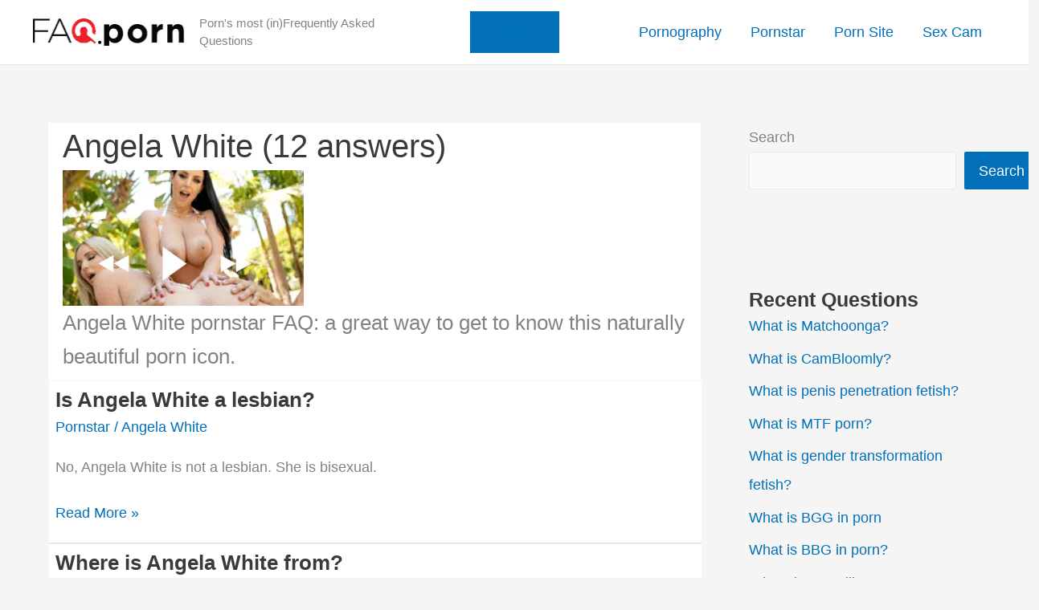

--- FILE ---
content_type: text/css; charset=utf-8
request_url: https://faq.porn/wp-content/cache/autoptimize/autoptimize_single_92f983ed3006264d0a87d7843e73a770.php?ver=1.0.0
body_size: -304
content:
#comment-error{color:red}section.ast-archive-description{padding:.5em 1em !important}h1.page-title.ast-archive-title{line-height:1em}.list{margin-bottom:15px;padding:10px;background:#ededed;box-shadow:rgba(0,0,0,.3) 0px 0px 5px 0px}

--- FILE ---
content_type: text/plain
request_url: https://www.google-analytics.com/j/collect?v=1&_v=j102&a=455361390&t=pageview&_s=1&dl=https%3A%2F%2Ffaq.porn%2Ftag%2Fangela-white%2F&ul=en-us%40posix&dt=Angela%20White%20FAQs%20-%20Faq.porn&sr=1280x720&vp=1280x720&_u=YEBAAEABAAAAACAAI~&jid=1355931188&gjid=846262515&cid=1973027115.1769338413&tid=UA-215555463-1&_gid=1503663914.1769338413&_r=1&_slc=1&gtm=45He61m0n81MMKSXMFv867664503za200zd867664503&gcd=13l3l3l3l1l1&dma=0&tag_exp=103116026~103200004~104527906~104528501~104684208~104684211~105391253~115616985~115938465~115938468~116185181~116185182~116682875~117041587~117223558&z=1959929505
body_size: -448
content:
2,cG-7DDR5B82J0

--- FILE ---
content_type: text/javascript; charset=utf-8
request_url: https://faq.porn/wp-content/cache/autoptimize/autoptimize_single_4990ff7fe82f5e05f37f947b704cde8c.php?ver=6.9
body_size: -340
content:
jQuery(document).ready(function($){jQuery('#comment').keyup(function(){var textbox=jQuery(this);var max=140;if(textbox.val().length>max){var top=textbox.scrollTop();textbox.val(textbox.val().substr(0,max));textbox.scrollTop(top);}});});